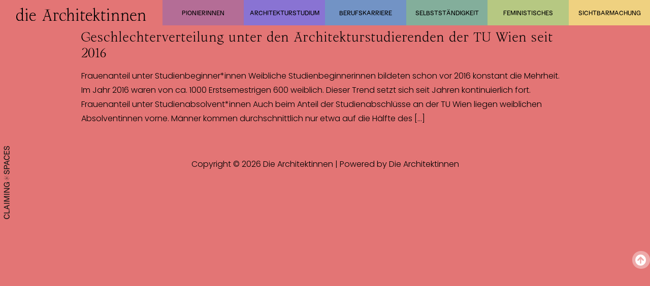

--- FILE ---
content_type: text/css
request_url: https://diearchitektinnen.claimingspaces.org/wp-content/uploads/elementor/css/post-4984.css?ver=1711752137
body_size: 747
content:
.elementor-kit-4984{--e-global-color-primary:#E37575;--e-global-color-secondary:#B46D96;--e-global-color-text:#8973D3;--e-global-color-accent:#7293C5;--e-global-color-c13d1f6:#83AE9B;--e-global-color-0f9a2c5:#B6C882;--e-global-color-024d499:#EFD180;--e-global-color-5e6d38a:#000000;--e-global-color-5086b01:#FFFFFF;--e-global-color-c30d66f:#FFFFFF4F;--e-global-color-52b48d9:#FFFFFF60;--e-global-color-fea52da:#FFFFFF40;--e-global-color-af0e440:#FFFFFF20;--e-global-color-95dcbb8:#FFFFFF80;--e-global-typography-primary-font-family:"Marguerite Grotesk Regular";--e-global-typography-primary-font-size:21px;--e-global-typography-primary-font-weight:100;--e-global-typography-primary-line-height:1.2em;--e-global-typography-secondary-font-family:"Marguerite Grotesk Regular";--e-global-typography-secondary-font-size:32px;--e-global-typography-secondary-font-weight:100;--e-global-typography-secondary-line-height:1.2em;--e-global-typography-text-font-family:"Poppins";--e-global-typography-text-font-size:16px;--e-global-typography-text-font-weight:300;--e-global-typography-text-line-height:1.8em;--e-global-typography-accent-font-family:"Till Normal";--e-global-typography-accent-font-size:50px;--e-global-typography-accent-font-weight:500;--e-global-typography-accent-line-height:1.2em;--e-global-typography-0a35142-font-family:"Till Normal";--e-global-typography-0a35142-font-size:26px;--e-global-typography-0a35142-font-weight:500;--e-global-typography-0a35142-line-height:1.2em;--e-global-typography-7e53363-font-family:"Till Normal";--e-global-typography-7e53363-font-size:21px;--e-global-typography-7e53363-font-weight:100;--e-global-typography-7e53363-line-height:1.2em;--e-global-typography-7e53363-letter-spacing:0px;--e-global-typography-90ea603-font-family:"Till Normal";--e-global-typography-90ea603-font-size:21px;--e-global-typography-90ea603-font-weight:500;--e-global-typography-90ea603-line-height:1.2em;--e-global-typography-63cb64e-font-family:"Till Normal";--e-global-typography-63cb64e-font-size:21px;--e-global-typography-63cb64e-font-weight:500;--e-global-typography-63cb64e-line-height:1.2em;color:var( --e-global-color-5e6d38a );font-family:var( --e-global-typography-text-font-family ), Sans-serif;font-size:var( --e-global-typography-text-font-size );font-weight:var( --e-global-typography-text-font-weight );line-height:var( --e-global-typography-text-line-height );background-color:var( --e-global-color-primary );}.elementor-kit-4984 p{margin-bottom:2em;}.elementor-kit-4984 a{color:var( --e-global-color-5e6d38a );}.elementor-kit-4984 a:hover{color:#FFFFFF;}.elementor-kit-4984 h1{color:var( --e-global-color-5e6d38a );font-family:var( --e-global-typography-accent-font-family ), Sans-serif;font-size:var( --e-global-typography-accent-font-size );font-weight:var( --e-global-typography-accent-font-weight );line-height:var( --e-global-typography-accent-line-height );}.elementor-kit-4984 h2{color:var( --e-global-color-5e6d38a );font-family:var( --e-global-typography-0a35142-font-family ), Sans-serif;font-size:var( --e-global-typography-0a35142-font-size );font-weight:var( --e-global-typography-0a35142-font-weight );line-height:var( --e-global-typography-0a35142-line-height );letter-spacing:var( --e-global-typography-0a35142-letter-spacing );word-spacing:var( --e-global-typography-0a35142-word-spacing );}.elementor-kit-4984 h3{color:var( --e-global-color-5e6d38a );font-family:var( --e-global-typography-0a35142-font-family ), Sans-serif;font-size:var( --e-global-typography-0a35142-font-size );font-weight:var( --e-global-typography-0a35142-font-weight );line-height:var( --e-global-typography-0a35142-line-height );letter-spacing:var( --e-global-typography-0a35142-letter-spacing );word-spacing:var( --e-global-typography-0a35142-word-spacing );}.elementor-kit-4984 h4{font-family:"Poppins", Sans-serif;font-size:16px;font-weight:500;line-height:2.6em;}.elementor-kit-4984 h5{font-size:16px;font-weight:500;line-height:1.2em;}.elementor-kit-4984 h6{font-size:16px;}.elementor-kit-4984 label{font-family:"Poppins", Sans-serif;font-size:14px;font-weight:bold;line-height:1.2em;}.elementor-kit-4984 input:not([type="button"]):not([type="submit"]),.elementor-kit-4984 textarea,.elementor-kit-4984 .elementor-field-textual{font-family:var( --e-global-typography-text-font-family ), Sans-serif;font-size:var( --e-global-typography-text-font-size );font-weight:var( --e-global-typography-text-font-weight );line-height:var( --e-global-typography-text-line-height );color:var( --e-global-color-5e6d38a );background-color:#FFFFFF7A;}.elementor-section.elementor-section-boxed > .elementor-container{max-width:1500px;}.e-con{--container-max-width:1500px;}.elementor-widget:not(:last-child){margin-block-end:0px;}.elementor-element{--widgets-spacing:0px 0px;}{}h1.entry-title{display:var(--page-title-display);}.elementor-lightbox{background-color:var( --e-global-color-5e6d38a );}@media(max-width:1149px){.elementor-kit-4984{font-size:var( --e-global-typography-text-font-size );line-height:var( --e-global-typography-text-line-height );}.elementor-kit-4984 h1{font-size:var( --e-global-typography-accent-font-size );line-height:var( --e-global-typography-accent-line-height );}.elementor-kit-4984 h2{font-size:var( --e-global-typography-0a35142-font-size );line-height:var( --e-global-typography-0a35142-line-height );letter-spacing:var( --e-global-typography-0a35142-letter-spacing );word-spacing:var( --e-global-typography-0a35142-word-spacing );}.elementor-kit-4984 h3{font-size:var( --e-global-typography-0a35142-font-size );line-height:var( --e-global-typography-0a35142-line-height );letter-spacing:var( --e-global-typography-0a35142-letter-spacing );word-spacing:var( --e-global-typography-0a35142-word-spacing );}.elementor-kit-4984 input:not([type="button"]):not([type="submit"]),.elementor-kit-4984 textarea,.elementor-kit-4984 .elementor-field-textual{font-size:var( --e-global-typography-text-font-size );line-height:var( --e-global-typography-text-line-height );}.elementor-section.elementor-section-boxed > .elementor-container{max-width:1024px;}.e-con{--container-max-width:1024px;}}@media(max-width:899px){.elementor-kit-4984{font-size:var( --e-global-typography-text-font-size );line-height:var( --e-global-typography-text-line-height );}.elementor-kit-4984 h1{font-size:var( --e-global-typography-accent-font-size );line-height:var( --e-global-typography-accent-line-height );}.elementor-kit-4984 h2{font-size:var( --e-global-typography-0a35142-font-size );line-height:var( --e-global-typography-0a35142-line-height );letter-spacing:var( --e-global-typography-0a35142-letter-spacing );word-spacing:var( --e-global-typography-0a35142-word-spacing );}.elementor-kit-4984 h3{font-size:var( --e-global-typography-0a35142-font-size );line-height:var( --e-global-typography-0a35142-line-height );letter-spacing:var( --e-global-typography-0a35142-letter-spacing );word-spacing:var( --e-global-typography-0a35142-word-spacing );}.elementor-kit-4984 input:not([type="button"]):not([type="submit"]),.elementor-kit-4984 textarea,.elementor-kit-4984 .elementor-field-textual{font-size:var( --e-global-typography-text-font-size );line-height:var( --e-global-typography-text-line-height );}.elementor-section.elementor-section-boxed > .elementor-container{max-width:767px;}.e-con{--container-max-width:767px;}}

--- FILE ---
content_type: text/css
request_url: https://diearchitektinnen.claimingspaces.org/wp-content/uploads/elementor/css/post-5234.css?ver=1711752138
body_size: 123
content:
.elementor-5234 .elementor-element.elementor-element-59e16e5c > .elementor-container{min-height:150px;}.elementor-5234 .elementor-element.elementor-element-59e16e5c:not(.elementor-motion-effects-element-type-background), .elementor-5234 .elementor-element.elementor-element-59e16e5c > .elementor-motion-effects-container > .elementor-motion-effects-layer{background-color:var( --e-global-color-primary );}.elementor-5234 .elementor-element.elementor-element-59e16e5c{transition:background 0.3s, border 0.3s, border-radius 0.3s, box-shadow 0.3s;}.elementor-5234 .elementor-element.elementor-element-59e16e5c > .elementor-background-overlay{transition:background 0.3s, border-radius 0.3s, opacity 0.3s;}.elementor-bc-flex-widget .elementor-5234 .elementor-element.elementor-element-3c8caa9.elementor-column .elementor-widget-wrap{align-items:space-between;}.elementor-5234 .elementor-element.elementor-element-3c8caa9.elementor-column.elementor-element[data-element_type="column"] > .elementor-widget-wrap.elementor-element-populated{align-content:space-between;align-items:space-between;}.elementor-5234 .elementor-element.elementor-element-4dab3fce .hfe-copyright-wrapper{text-align:center;}.elementor-5234 .elementor-element.elementor-element-4dab3fce .hfe-copyright-wrapper a, .elementor-5234 .elementor-element.elementor-element-4dab3fce .hfe-copyright-wrapper{color:var( --e-global-color-5e6d38a );}:root{--page-title-display:none;}body.elementor-page-5234{padding:0% 0% 0% 0%;}

--- FILE ---
content_type: text/css
request_url: https://diearchitektinnen.claimingspaces.org/wp-content/uploads/elementor/css/post-6453.css?ver=1711752138
body_size: 129
content:
.elementor-6453 .elementor-element.elementor-element-7eb853d > .elementor-container{min-height:0px;}.elementor-6453 .elementor-element.elementor-element-e727bf2{--grid-template-columns:repeat(1, auto);--icon-size:22px;--grid-column-gap:0px;--grid-row-gap:0px;width:auto;max-width:auto;bottom:43vh;}.elementor-6453 .elementor-element.elementor-element-e727bf2 .elementor-widget-container{text-align:left;}.elementor-6453 .elementor-element.elementor-element-e727bf2 .elementor-social-icon{background-color:var( --e-global-color-af0e440 );--icon-padding:0.3em;}.elementor-6453 .elementor-element.elementor-element-e727bf2 .elementor-social-icon i{color:var( --e-global-color-5086b01 );}.elementor-6453 .elementor-element.elementor-element-e727bf2 .elementor-social-icon svg{fill:var( --e-global-color-5086b01 );}body:not(.rtl) .elementor-6453 .elementor-element.elementor-element-e727bf2{right:0px;}body.rtl .elementor-6453 .elementor-element.elementor-element-e727bf2{left:0px;}.elementor-6453 .elementor-element.elementor-element-c52e979{--grid-template-columns:repeat(1, auto);--icon-size:22px;--grid-column-gap:0px;--grid-row-gap:0px;width:auto;max-width:auto;bottom:26vh;}.elementor-6453 .elementor-element.elementor-element-c52e979 .elementor-widget-container{text-align:left;}.elementor-6453 .elementor-element.elementor-element-c52e979 .elementor-social-icon{background-color:var( --e-global-color-52b48d9 );--icon-padding:0.3em;}.elementor-6453 .elementor-element.elementor-element-c52e979 .elementor-social-icon i{color:var( --e-global-color-5086b01 );}.elementor-6453 .elementor-element.elementor-element-c52e979 .elementor-social-icon svg{fill:var( --e-global-color-5086b01 );}body:not(.rtl) .elementor-6453 .elementor-element.elementor-element-c52e979{right:0px;}body.rtl .elementor-6453 .elementor-element.elementor-element-c52e979{left:0px;}.elementor-6453 .elementor-element.elementor-element-09b0dbb{text-align:left;width:auto;max-width:auto;top:40vh;}.elementor-6453 .elementor-element.elementor-element-09b0dbb img{width:2vw;height:20vh;}body:not(.rtl) .elementor-6453 .elementor-element.elementor-element-09b0dbb{left:0vw;}body.rtl .elementor-6453 .elementor-element.elementor-element-09b0dbb{right:0vw;}@media(max-width:899px){.elementor-6453 .elementor-element.elementor-element-09b0dbb img{width:4vw;max-width:4vw;}}

--- FILE ---
content_type: image/svg+xml
request_url: https://diearchitektinnen.claimingspaces.org/wp-content/uploads/2021/03/die-architektinnen1.svg
body_size: 1565
content:
<svg xmlns="http://www.w3.org/2000/svg" viewBox="0 0 823.66 82.25"><g id="Layer_2" data-name="Layer 2"><g id="Layer_1-2" data-name="Layer 1"><path d="M51.31,79.16v1.1l-15.77,2V73.47c-.1.4-6.49,8.49-16.27,8.49C13.18,82,0,76.76,0,57.8c0-21,14.07-26.95,22.66-26.95,8.28,0,13,2.39,13,2.39l.1-17.67c0-10.48-6.69-7.88-11.88-5.79a7.63,7.63,0,0,0-.8-1.1L41.73,0V65.78C41.73,77.86,41.93,79.56,51.31,79.16Zm-15.67-31C35.64,39,30,33.64,22.76,33.64,9,33.64,6.49,48.91,6.49,56.3c0,11.38,5.49,20.86,16.67,20.86,7.69,0,12.48-7.38,12.48-7.38Z"></path><path d="M69.77,71.37c0,5.59.1,8.79,7.79,8.79v1H55.8v-1c7.58,0,7.78-3.2,7.78-8.79V42c0-8.59-8-5.39-8-5.39l-.5-1,14.67-5.29ZM65.28,5.29c1.6,0,5,4.09,5,5.19s-3.29,5-5,5c-1.4,0-5-3.79-5-5S63.88,5.29,65.28,5.29Z"></path><path d="M90.23,49.51c-2,14.88,4.1,28.25,18.07,28.25,11,0,14.78-7.48,14.78-7.48L124,71s-3.19,11.18-18.56,11.18c-14.38,0-22-12.47-22-25.25,0-9.88,4.69-26,21.66-26,17.57,0,18.56,18.66,18.56,18.66S91.13,49.41,90.23,49.51Zm.7-3.49H111.8c3.59,0,4.59-2,4.59-3.5,0-2.89-2.9-8.68-11.38-8.68C93.93,33.84,90.93,46,90.93,46Z"></path><path d="M215.31,11.28v1s-15.78.5-13.88,6.09l18.87,55.7c1.19,3.49,3.49,6,9.08,6v1.1H203.83v-1.1c8.18,0,11.28-3.2,7.88-12.88L207.82,56.1H183l-4.19,11c-3.39,8.89-1.5,13,8.78,13v1.1H163.1v-1.1c6,0,9.28-4.39,12.08-12l19-50.71c0-4.89-14.47-5.09-14.47-5.09v-1ZM184.46,51.81h21.76L195.94,20.46Z"></path><path d="M233.07,31.24h14.57s-.1,3.8-.1,6.09c2.9-3.09,6.39-6.48,8.59-6.48,9,0,12.08,4.29,12.08,4.29l-.4,13.17-1-.1s-.2-12.57-10.48-12.57c-3.7,0-6.49,1.79-8.79,3.89V77.66l11.88,2.5v1H233.37v-1s7.69,0,7.69-7.39V40.23c0-8-8-7.79-8-7.79Z"></path><path d="M313.22,34.34l.2,16h-1.19s-.8-17-16.08-17c-6.88,0-15.47,7.19-15.47,21.56,0,17.37,10,23.36,17.57,23.36a19.29,19.29,0,0,0,16-8.38l1.2.6S309,82.05,297.35,82.05s-23.56-6.58-23.56-24.65c0-20.47,15.08-26.45,24.56-26.45S313.22,34.34,313.22,34.34Z"></path><path d="M371,80.16v1H347.26v-1c9.88,0,9.88-4,9.78-12.68V53.41c0-7.69-.2-17.77-9.28-17.77-10.38,0-16.37,13.57-16.17,32.74l.1,9.28,10,2.5v1H316.61V80c8.69,0,8.69-3.4,8.69-6.39V12.68c0-8.19-10.38-2.6-10.38-2.6a10.41,10.41,0,0,0-.5-1.2c.4-.1,17.17-8.38,17.17-8.38l.1,51.81c0-4.59,3.09-21.46,17.67-21.46,13,0,13.87,12,13.87,16.77l-.1,19.86C363.23,76.46,362.83,80.16,371,80.16Z"></path><path d="M390.78,71.37c0,5.59.1,8.79,7.78,8.79v1H376.8v-1c7.59,0,7.79-3.2,7.79-8.79V42c0-8.59-8-5.39-8-5.39l-.5-1,14.68-5.29ZM386.29,5.29c1.59,0,5,4.09,5,5.19s-3.3,5-5,5c-1.4,0-5-3.79-5-5S384.89,5.29,386.29,5.29Z"></path><path d="M407.75,33.84c.5-.6,7.88-13.18,8.08-13.78h1.3V31.24h19L432.9,36H417.23V65.38c0,7.59,1,12,7.59,12,5.09,0,11-4.19,11-4.19l.69,1.2s-8.08,7.78-14.87,7.78c-10.58,0-11.38-10-11-15.87l2-30.14h-4.39Z"></path><path d="M447.49,49.51c-2,14.88,4.1,28.25,18.07,28.25,11,0,14.78-7.48,14.78-7.48l.89.69S478,82.15,462.67,82.15c-14.38,0-22-12.47-22-25.25,0-9.88,4.69-26,21.66-26,17.57,0,18.56,18.66,18.56,18.66S448.39,49.41,447.49,49.51Zm.7-3.49h20.87c3.59,0,4.59-2,4.59-3.5,0-2.89-2.9-8.68-11.38-8.68C451.19,33.84,448.19,46,448.19,46Z"></path><path d="M498.4,51.91V72.27c0,4,.1,7.89,9.08,7.89v1H482.83V80c8.58,0,9.18-3.79,9.18-7.89l-.1-60.89c0-6.79-8.18-3.39-8.18-3.39l-.1-.9c.2,0,14.67-6.39,14.67-6.39s0,25.55.1,47.42h3.69l17.17-12.68-11.68-3V31.15h23v1.09s-5.09-.1-10.08,5.09L506.39,51.91l17.76,23.76c2.3,2.59,4.9,4.39,10.29,4.49l.1,1H520.06S505.59,59.4,498.4,51.91Z"></path><path d="M538.23,33.84c.49-.6,7.88-13.18,8.08-13.78h1.3V31.24h19L563.38,36H547.71V65.38c0,7.59,1,12,7.58,12,5.1,0,11-4.19,11-4.19l.7,1.2s-8.08,7.78-14.87,7.78c-10.58,0-11.38-10-11-15.87l2-30.14h-4.4Z"></path><path d="M586,71.37c0,5.59.1,8.79,7.78,8.79v1H572.06v-1c7.59,0,7.79-3.2,7.79-8.79V42c0-8.59-8-5.39-8-5.39l-.5-1L586,30.35ZM581.55,5.29c1.59,0,5,4.09,5,5.19s-3.3,5-5,5c-1.4,0-5-3.79-5-5S580.15,5.29,581.55,5.29Z"></path><path d="M599.77,38.63l15.57-6.89V43.42s3.3-12.57,15.47-12.57c13.18,0,17.08,7.88,17.08,15.67s.19,26.25.19,26.25c0,8.39,8.89,7.39,8.89,7.39v1H634.31v-1s7.29.5,7.29-7.69V47.52s1-11.68-10.88-11.68c-9.69,0-15.58,6.49-15.48,20.86l.1,16.37c0,7.09,9.09,7.09,9.09,7.09v1H600v-1s9.58,1,9.48-7.69l-.3-30.14c-.1-6.39-9.38-2.5-9.38-2.5Z"></path><path d="M660.86,38.63l15.57-6.89V43.42s3.29-12.57,15.47-12.57c13.18,0,17.07,7.88,17.07,15.67s.2,26.25.2,26.25c0,8.39,8.89,7.39,8.89,7.39v1H695.4v-1s7.28.5,7.28-7.69V47.52s1-11.68-10.88-11.68c-9.68,0-15.57,6.49-15.47,20.86l.1,16.37c0,7.09,9.08,7.09,9.08,7.09v1H661.06v-1s9.58,1,9.48-7.69l-.3-30.14c-.1-6.39-9.38-2.5-9.38-2.5Z"></path><path d="M728.23,49.51c-2,14.88,4.1,28.25,18.07,28.25,11,0,14.78-7.48,14.78-7.48L762,71s-3.19,11.18-18.56,11.18c-14.38,0-22-12.47-22-25.25,0-9.88,4.69-26,21.66-26,17.57,0,18.56,18.66,18.56,18.66S729.13,49.41,728.23,49.51Zm.7-3.49H749.8c3.59,0,4.59-2,4.59-3.5,0-2.89-2.9-8.68-11.38-8.68C731.93,33.84,728.93,46,728.93,46Z"></path><path d="M766.46,38.63,782,31.74V43.42s3.3-12.57,15.48-12.57c13.17,0,17.07,7.88,17.07,15.67s.2,26.25.2,26.25c0,8.39,8.88,7.39,8.88,7.39v1H801v-1s7.29.5,7.29-7.69V47.52s1-11.68-10.88-11.68c-9.68,0-15.58,6.49-15.47,20.86L782,73.07c0,7.09,9.09,7.09,9.09,7.09v1H766.66v-1s9.58,1,9.49-7.69l-.3-30.14c-.1-6.39-9.39-2.5-9.39-2.5Z"></path></g></g></svg>